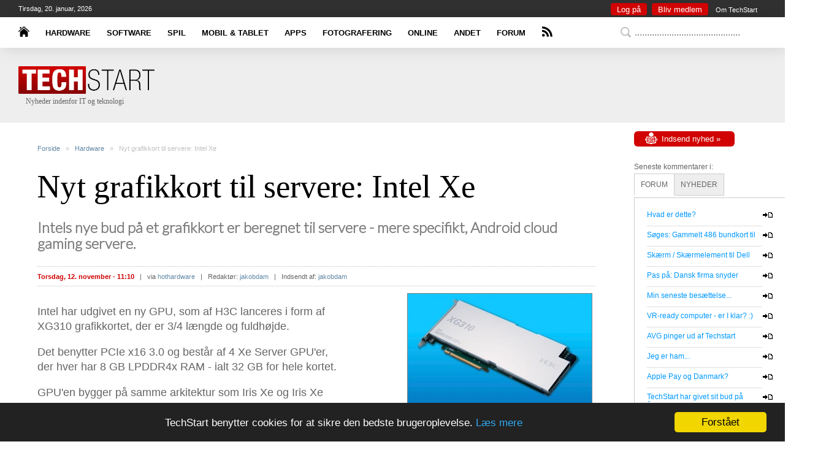

--- FILE ---
content_type: text/html; charset=UTF-8
request_url: https://www.techstart.dk/index.php?p=100&article=2785
body_size: 8585
content:
<!DOCTYPE HTML>
<html>
<head>
	<meta charset="UTF-8">
			<meta property="og:image" content="https://www.techstart.dk/gallery/images/2---2020-11-12-110924.jpg">
				<meta name="robots" content="all">
	<meta name="author" content="Deep Art Media">

	<meta name="Description" content="<p>Intels nye bud p&aring; et grafikkort er beregnet til servere - mere specifikt, Android cloud gaming servere.</p>">
	<meta name="Keywords" content="grafikkort,intel xe,gpu,android cloud gaming">

	<!-- <meta name="viewport" content="width=480, initial-scale=0.67, user-scalable=0"> -->

	<link rel="stylesheet" type="text/css" href="style.php">

	<link href="//fonts.googleapis.com/css?family=Lato:300" rel="stylesheet" type="text/css">
	<link href="//fonts.googleapis.com/css?family=News+Cycle" rel="stylesheet" type="text/css">
	<link href="//fonts.googleapis.com/css?family=Tinos" rel="stylesheet" type="text/css">

	<link rel="shortcut icon" href="https://www.techstart.dk/favicon.ico" type="image/x-icon">
	<title>Nyt grafikkort til servere: Intel Xe</title>
	<link rel="alternate" href="https://www.techstart.dk" hreflang="da-dk">
	<link rel="alternate" type="application/rss+xml" title="TechStart RSS Feed" href="rssfeed.php">

	<script type='text/javascript' src='//ajax.googleapis.com/ajax/libs/jquery/1.7.2/jquery.min.js'></script>
	<script type="text/javascript" src="//code.jquery.com/ui/1.8.18/jquery-ui.min.js"></script>

	<script>
	  (function(i,s,o,g,r,a,m){i['GoogleAnalyticsObject']=r;i[r]=i[r]||function(){
	  (i[r].q=i[r].q||[]).push(arguments)},i[r].l=1*new Date();a=s.createElement(o),
	  m=s.getElementsByTagName(o)[0];a.async=1;a.src=g;m.parentNode.insertBefore(a,m)
	  })(window,document,'script','//www.google-analytics.com/analytics.js','ga');

	  ga('create', 'UA-63884083-1', 'auto');
	  ga('send', 'pageview');
	</script>

	<script type="text/javascript" src="js/tinymce_4.2.3/tinymce.min.js"></script>
	<script>
		tinymce.init({
			oninit : "setPlainText",
			plugins: [
				"link emoticons textcolor autolink jbimages paste"
			],
			target_list: [
				{title: 'New page', value: '_blank'},
			],
			toolbar: "bold italic underline strikethrough superscript | bullist numlist | forecolor | blockquote emoticons | link jbimages",
			selector:'textarea',
			menubar : false, 
			statusbar : false,
			relative_urls: false
		});
	</script>

	<!-- Begin Cookie Consent plugin by Silktide - https://silktide.com/cookieconsent -->
	<script type="text/javascript">
		window.cookieconsent_options = {"message":"TechStart benytter cookies for at sikre den bedste brugeroplevelse. ","dismiss":"Forstået","learnMore":"Læs mere","link":"https://www.techstart.dk/index.php?p=900","theme":"dark-bottom"};
	</script>

	<script type="text/javascript" src="//cdnjs.cloudflare.com/ajax/libs/cookieconsent2/1.0.9/cookieconsent.min.js"></script>
	<!-- End Cookie Consent plugin -->

	<!-- Adblock detection -->
	<script type="text/javascript">
		var adblock = true;
	</script>
	<script type="text/javascript" src="adframe.js"></script>
	<!-- Adblock detection END -->

</head>

<body id="siteBody">

	<div id="fb-root"></div>
	<script>(function(d, s, id) {
	  var js, fjs = d.getElementsByTagName(s)[0];
	  if (d.getElementById(id)) return;
	  js = d.createElement(s); js.id = id;
	  js.src = "//connect.facebook.net/en_US/sdk.js#xfbml=1&version=v2.4";
	  fjs.parentNode.insertBefore(js, fjs);
	}(document, 'script', 'facebook-jssdk'));</script>

	<script type="text/javascript" src="js/wz_tooltip.js"></script>
<div id="content">

	<!-- Adblock msg BEGIN -->
	<div id="aSjrTYshQ" style="display: none; position: fixed; z-index: 1000; width: 98%; height: 500px; background-color: #000000; bottom: 0px; padding-top: 15px; color: #ffffff; box-shadow: 0px 0px 80px rgba(0, 0, 0, 0.5);">
		<h1 style="color: #ffffff;">Overvej at give din <label style="color: #ff0000;">adblocker</label> en pause... :)</h1><br><br>

		Vi bruger ikke pop-up reklamer, og de få reklamer der vises hjælper til at betale for sitets drift.<br>
		<b>Som medlem kan du desuden tjene points, og bruge dem på at fjerne reklamerne.</b>
	</div>
	<script type="text/javascript">
		if(adblock) { // adblock is installed and enabled on this site
			document.getElementById("aSjrTYshQ").style.display= "block";
		} else {
			document.getElementById("aSjrTYshQ").style.display= "none";
		}
	</script>
	<!-- Adblock msg END -->

	<div id="topItems">
		<div id="topItemBarBg"></div>
		<div id="topMenu">
			<div id="topMenuLeft">
				<!-- <hr id="blackLine"> -->
				<a href="index.php" class="homeButton" title="Forside"></a>
				<img src="spacer.gif" width="20" height="1" alt="">
				<a href="nyheder-hardware" class="topMenuItem">HARDWARE</a>
				<img src="spacer.gif" width="20" height="1" alt="">
				<a href="nyheder-software" class="topMenuItem">SOFTWARE</a>
				<img src="spacer.gif" width="20" height="1" alt="">
				<a href="nyheder-computerspil" class="topMenuItem">SPIL</a>
				<img src="spacer.gif" width="20" height="1" alt="">
				<a href="nyheder-mobil-tablet" class="topMenuItem">MOBIL & TABLET</a>
				<img src="spacer.gif" width="20" height="1" alt="">
				<a href="nyheder-mobil-apps" class="topMenuItem">APPS</a>
				<img src="spacer.gif" width="20" height="1" alt="">
				<a href="nyheder-fotografering" class="topMenuItem">FOTOGRAFERING</a>
				<img src="spacer.gif" width="20" height="1" alt="">
				<a href="nyheder-online" class="topMenuItem">ONLINE</a>
				<img src="spacer.gif" width="20" height="1" alt="">
				<a href="nyheder-andet" class="topMenuItem">ANDET</a>
				<img src="spacer.gif" width="20" height="1" alt="">
				<a href="forum" class="topMenuItem">FORUM</a>
				<img src="spacer.gif" width="20" height="1" alt="">
				<a href="rssfeed.php" class="rssButton" title="RSS-feed"></a>

				<form action="index.php?p=20" method="post" style="display: inline; padding-left: 100px;">
					<input type="text" name="search" placeholder="..........................................."  style="background: #ffffff url(graphics-v1.5/search.png) no-repeat scroll 7px 3px; padding-left: 30px;">
				</form>
			</div>
		</div> <!-- topMenu END -->
		<div id="topItemsContent">
			<div id="leftMenu">
				<a href="index.php"><img src="graphics-v1.5/logo.png" style="border: 0px; width: auto; height: 45px;" alt="TechStart forside"></a><br>
				<div style="position: relative; left: 12px; top: -2px; font-family: verdana; font-size: 12px;">Nyheder indenfor IT og teknologi</div>
			</div>
			<div id="rightMenu">
				<script type="text/javascript">
	function showOverlay() {
		var o = document.getElementById('overlay');
		o.style.visibility = 'visible';
		o.style.left = "";
		o.style.right = "150px";
	}
	function hideOverlay() {
		var o = document.getElementById('overlay');
		o.style.visibility = 'visible';
		o.style.left = "-5500px";
		o.style.right = "";
	}
</script>

<div id="overlay">
	<a href="javascript:hideOverlay();" class="toplinks" style="font-size: 12px;">Annullér [x]</a><br><br>

	<form action="index.php?p=1" method="post" name="userLogin" class="form-main" autocomplete="on">
		<input id="username" type="text" 		name="Username" placeholder="Brugernavn" 	style="width: 180px; -moz-border-radius: 7px; border-radius: 7px;" onclick="this.value='';"><br>
		<input id="password" type="password" 	name="Password" placeholder="******" 		style="width: 180px; -moz-border-radius: 7px; border-radius: 7px;" onclick="this.value='';"><br>
		<input type="hidden" name="site_uri_link" value="/index.php?p=100&article=2785">
		<div class="checkboxSquare">
			<input type="checkbox" name="AutoLogin" id="checkboxSquare" value="2592000"><label for="checkboxSquare"></label>
		</div>
		<label for="checkboxSquare" style="position: relative; top: -68px; color: #404040;">Husk mig</label><br>

		<input type="submit" name="submit" id="input-submit" class="styledBlackButton" value="Log på »" style="position: relative; top: -60px; height: 35px; padding-top: 0px;">
	</form>
</div> <!-- OVERLAY DIV END -->		<a href="javascript:showOverlay();" class="styledRedButtonSmall">Log på</a>&nbsp;
		<a href="index.php?p=2" class="styledRedButtonSmall">Bliv medlem</a> &nbsp;
		<a href="index.php?p=900" class="topMenuRight">Om TechStart</a>
					</div>
			<div id="topLeftDate" style="">
				Tirsdag, 20. januar, 2026			</div>
			<div id="topBanner">
				
		<script async src="//pagead2.googlesyndication.com/pagead/js/adsbygoogle.js"></script>
		<!-- 728x90 tekst -->
		<ins class="adsbygoogle"
			 style="display:inline-block;width:728px;height:90px"
			 data-ad-client="ca-pub-9747400771913787"
			 data-ad-slot="0977214407"></ins>
		<script>
		(adsbygoogle = window.adsbygoogle || []).push({});
		</script>
				</div>
		</div> <!-- topItems Content END -->
	</div> <!-- topItems END -->


	<div id="siteContent">
		<!-- CONTENT -->
		<div style="position: relative; float: left; top: 50px; min-height: 1100px; width: 965px; margin: 0 auto; background-color: #ffffff; padding-top: 30px; text-align: center; margin-bottom: 50px;">
			<script type="text/javascript">
	function submitNote(noteIndex) {
		document.getElementById("karma"+noteIndex).submit();
	}
</script>


<table style="width: 95%; text-align: left;">
	<tr>
		<td style="font-size: 11px; color: #c0c0c0;">
			<a href="index.php" class="newsLinks">Forside</a> &nbsp; » &nbsp; <a href="nyheder-hardware" class="newsLinks">Hardware</a> &nbsp;        » &nbsp; Nyt grafikkort til servere: Intel Xe		</td>
	</tr>
</table><br>

<table style="width: 95%; text-align: left;">
	<tr>
		<td colspan="2">
			<h1 style="font-size: 52px;">Nyt grafikkort til servere: Intel Xe</h1><br>
			<h5 style="color: #808080; font-size: 24px"><p>Intels nye bud p&aring; et grafikkort er beregnet til servere - mere specifikt, Android cloud gaming servere.</p></h5>
			<hr class="lineDotted">

			<div style="display: inline; font-size: 11px;">
				<p style="display: inline; color: #d10303; font-size: 11px;"><b><time datetime="2020-11-12 11:10">Torsdag, 12. november - 11:10</time></b></p> &nbsp;&nbsp;|&nbsp;&nbsp;
				via <a href="https://hothardware.com/news/intel-server-gpu-sg1-oneapi" target="_blank" class="newsLinks">hothardware</a> &nbsp;&nbsp;|&nbsp;&nbsp;
				Redaktør: <a href="index.php?p=10&amp;uid=2" class="newsLinks">jakobdam</a> &nbsp;&nbsp;|&nbsp;&nbsp;
				Indsendt af: <a href="index.php?p=10&amp;uid=2" class="newsLinks">jakobdam</a>
			</div>

			<hr class="lineDotted">
		</td>
	</tr>
	<tr>
		<td style="width: 500px; vertical-align: top; font-size: 18px; line-height: 24px;">
			<p>Intel har udgivet en ny GPU, som af H3C lanceres i form af XG310 grafikkortet, der er 3/4 l&aelig;ngde og fuldh&oslash;jde.</p>
<p>Det benytter PCIe x16 3.0 og best&aring;r af 4 Xe Server GPU'er, der hver har 8 GB LPDDR4x RAM - ialt 32 GB for hele kortet.</p>
<p>GPU'en bygger p&aring; samme arkitektur som Iris Xe og Iris Xe Max.</p>
<p>Med et 2-kort setup kan man if&oslash;lge Intel servicere op til 100 simultane Android cloud gaming brugere p&aring; &eacute;n gang (potentielt op til 160 brugere samtidigt alt efter de &oslash;vrige serverspecifikationer og den specifikke spiltitels ressourceforbrug) - og til en lavere pris end SG1 accelereringskortene.</p>
<p>Xe er det Intel kalder en XPU; dvs. en blanding af CPU, GPU og FPGA arkitekturer, der bindes sammen af Intels eget oneAPI toolkit.</p>		</td>
		<td style="text-align: left; padding-left: 100px; vertical-align: top;">
			<img src="gallery/thumbs/2---2020-11-12-110924.jpg" style="width: 300px; height: auto; border: #808080 1px solid;" alt="Nyt grafikkort til servere: Intel Xe" title="Nyt grafikkort til servere: Intel Xe"><br>
			<p style="display: inline; font-size: 10px; color: #a0a0a0;">
				Billede: intel<br>
			</p>
			<hr class="lineDotted" style="border: 1px dotted #c0c0c0;">
			<p style="display: inline; font-size: 10px; color: #000000;">
				Kategori:
				<a href="nyheder-hardware" class="newsLinks">Hardware</a> &nbsp;       			</p>
			<hr class="lineDotted" style="border: 1px dotted #c0c0c0;">
			<p style="display: inline; font-size: 10px; color: #000000;">
				Tags:
									<a href="index.php?p=20&amp;search=grafikkort" class="newsLinks">grafikkort</a> &nbsp;
										<a href="index.php?p=20&amp;search=intel xe" class="newsLinks">intel xe</a> &nbsp;
										<a href="index.php?p=20&amp;search=gpu" class="newsLinks">gpu</a> &nbsp;
										<a href="index.php?p=20&amp;search=android cloud gaming" class="newsLinks">android cloud gaming</a> &nbsp;
								</p><br><br>
			<div style="width: 290px; height: 22px; overflow: hidden;"><div class="fb-like" data-href="https://www.techstart.dk/index.php?p=100&amp;article=2785" data-layout="button_count" data-action="like" data-show-faces="false" data-share="true"></div></div>
		</td>
	</tr>
	<tr>
		<td colspan="2">
			<hr class="lineDotted">
			
			<hr class="lineRed" style="margin-bottom: 10px;">
			<div style="font-size: 12px;">
				<div class="arrow-right"></div> Kommentarer: 0				<div class="arrow-right" style="margin-left: 40px;"></div> Visninger: 2232				<div class="arrow-right" style="margin-left: 40px;"></div> <a href="https://hothardware.com/news/intel-server-gpu-sg1-oneapi" class="smallLinks" style="font-size: 12px;" target="_blank">Gå til kilde</a>
				<div class="arrow-right" style="margin-left: 40px;"></div> <a href="index.php?p=160&amp;enid=2785" class="smallLinks" style="font-size: 12px;">Foreslå rettelser</a>
							</div>
			<hr class="lineDotted" style="margin-top: 10px; margin-bottom: 50px; border: 1px dotted #d10303;">
						<iframe style="display: none; position: relative; top: 10px; width: 900px; height: 600px;" name="hiddenForm" id="hiddenForm"></iframe>
						<div style="text-align: center;">
				<h2>Du skal være logget på for at kommentere.</h2><br><br>

				Log på via "log på"-linket i toppen eller <a href="index.php?p=2">bliv medlem</a>.
			</div>
			
			
			<br>
			<div style="text-align: center;"><a href="#top" class="smallLinks">^ Gå til top</a></div><br>
			<hr class="lineRed">
			<table>
				<tr>
					<td colspan="2" style="text-align: left;">
						<h2>Relaterede nyheder:</h2> &nbsp; 
						<a href="index.php?p=50&amp;newsCategory=1" class="styledBlackButton">Alle nyheder i samme kategori</a>
						<a href="index.php" class="styledBlackButton">Alle nyheder på TechStart</a>
					</td>
				</tr>
				<tr>
					<td colspan="2">
						<hr class="lineDotted">
					</td>
				</tr>
							<tr>
					<td style="width: 300px; vertical-align: top; padding-top: 10px;">
						<a href="index.php?p=100&amp;article=3052"><img src="gallery/thumbs/2---2025-09-30-081228.jpg" style="width: 280px; height: auto;"></a>
					</td>
					<td style="width: 700px; vertical-align: top; padding-top: 50px;">
						Tirsdag, 30/09, kl. 08:13<br>
						<a href="index.php?p=100&amp;article=3052">Nye Samsung SSD’er med gigantisk kapacitet: 256 TB og 512 TB</a><br><br>

						<a href="index.php?p=100&amp;article=3052" class="styledRedButton">Læs mere...</a>
					</td>
				</tr>
				<tr>
					<td colspan="2">
						<hr class="lineDotted">
					</td>
				</tr>
								<tr>
					<td style="width: 300px; vertical-align: top; padding-top: 10px;">
						<a href="index.php?p=100&amp;article=3050"><img src="gallery/thumbs/2---2025-08-13-133251.jpg" style="width: 280px; height: auto;"></a>
					</td>
					<td style="width: 700px; vertical-align: top; padding-top: 50px;">
						Onsdag, 13/08, kl. 13:33<br>
						<a href="index.php?p=100&amp;article=3050">Sponsoreret: Computer hjælp: En uundværlig ressource i den digitale tidsalder</a><br><br>

						<a href="index.php?p=100&amp;article=3050" class="styledRedButton">Læs mere...</a>
					</td>
				</tr>
				<tr>
					<td colspan="2">
						<hr class="lineDotted">
					</td>
				</tr>
								<tr>
					<td style="width: 300px; vertical-align: top; padding-top: 10px;">
						<a href="index.php?p=100&amp;article=3049"><img src="gallery/thumbs/2---2025-05-01-073215.jpg" style="width: 280px; height: auto;"></a>
					</td>
					<td style="width: 700px; vertical-align: top; padding-top: 50px;">
						Torsdag, 01/05, kl. 07:32<br>
						<a href="index.php?p=100&amp;article=3049">Sponsoreret: Konferencer kræver det rette it-udstyr</a><br><br>

						<a href="index.php?p=100&amp;article=3049" class="styledRedButton">Læs mere...</a>
					</td>
				</tr>
				<tr>
					<td colspan="2">
						<hr class="lineDotted">
					</td>
				</tr>
								<tr>
					<td style="width: 300px; vertical-align: top; padding-top: 10px;">
						<a href="index.php?p=100&amp;article=3048"><img src="gallery/thumbs/2---2022-10-11-105706.jpg" style="width: 280px; height: auto;"></a>
					</td>
					<td style="width: 700px; vertical-align: top; padding-top: 50px;">
						Mandag, 24/02, kl. 10:16<br>
						<a href="index.php?p=100&amp;article=3048">Forskere genopliver brugte batterier med indsprøjtning af ny lithium</a><br><br>

						<a href="index.php?p=100&amp;article=3048" class="styledRedButton">Læs mere...</a>
					</td>
				</tr>
				<tr>
					<td colspan="2">
						<hr class="lineDotted">
					</td>
				</tr>
								<tr>
					<td style="width: 300px; vertical-align: top; padding-top: 10px;">
						<a href="index.php?p=100&amp;article=3047"><img src="gallery/thumbs/2---2025-02-24-100255.jpg" style="width: 280px; height: auto;"></a>
					</td>
					<td style="width: 700px; vertical-align: top; padding-top: 50px;">
						Mandag, 24/02, kl. 10:03<br>
						<a href="index.php?p=100&amp;article=3047">Kioxia og Sandisk præsenterer 10. generations flash hukommelse</a><br><br>

						<a href="index.php?p=100&amp;article=3047" class="styledRedButton">Læs mere...</a>
					</td>
				</tr>
				<tr>
					<td colspan="2">
						<hr class="lineDotted">
					</td>
				</tr>
								</tr>
			</table>
		</td>
	</tr>
</table>
<a href="#top" class="smallLinks">^ Gå til top</a><br><br>&nbsp;
		</div>

		<!-- Contribute news -->
		<div style="position: absolute; top: 50px; width: 300px; text-align: left; left: 1000px;">
			<a href="index.php?p=2&amp;m=u" class="styledRedButton" style="margin-top: 14px;"><div style="position: relative; top: -13px;"><img src="graphics-v1.5/news.png" style="position: relative; top: 7px;" alt=""> Indsend nyhed » &nbsp;</div></a>
		</div>

		<!-- LEFT BAR -->
		<div style="position: absolute; top: 85px; left: 1000px;">
			<div style="position: absolute; top: 0px; left: 0px; width: 250px; height: 545px; border-radius: 6px; text-align: left; padding-left: 0px; padding-top: 30px; font-size: 12px; line-height: 14px;">
						Seneste kommentarer i:<br>
		<div class="leftTabs">
		   <div class="tab">
			   <input type="radio" id="tab-1" name="tab-group-1" checked>
			   <label for="tab-1">FORUM</label>

			   <div class="leftTabContent">
											<a href="index.php?p=200&amp;f=2&amp;st=227&amp;visfra=0#2" onmouseover="TagToTip('fp-cbl227')" onmouseout="UnTip()" style="text-decoration: none;">
						<span style="display: inline-block; width: 185px; height: 16px; overflow: hidden;">
							Hvad er dette?						</span>
						</a>

						<a href="index.php?p=200&amp;f=2&amp;st=227&amp;visfra=0#2" style="text-decoration: none;">
							<img src="graphics-v1.5/icons/icon_topic_latest.gif" width="18" height="9" alt="" style="position: relative; top: -4px;">
						</a><br>
						<hr class="lineDotted" style="float: left; width: 90%;"><br>

						<span id="fp-cbl227" style="display: none;">
							<div class="fpBoxHoverHeader">Hvad er dette?</div>
							<div class="fpBoxHover">
								Seneste svar: 2019-01-21 - 08:03<br>
																	- af Dornkorn<br>
																(ialt 2 svar)<br><br>

								Gå til første nye indlæg siden dit sidste besøg.
							</div>
						</span>
											<a href="index.php?p=200&amp;f=2&amp;st=159&amp;visfra=20#20" onmouseover="TagToTip('fp-cbl159')" onmouseout="UnTip()" style="text-decoration: none;">
						<span style="display: inline-block; width: 185px; height: 16px; overflow: hidden;">
							Søges: Gammelt 486 bundkort til projekt.						</span>
						</a>

						<a href="index.php?p=200&amp;f=2&amp;st=159&amp;visfra=20#20" style="text-decoration: none;">
							<img src="graphics-v1.5/icons/icon_topic_latest.gif" width="18" height="9" alt="" style="position: relative; top: -4px;">
						</a><br>
						<hr class="lineDotted" style="float: left; width: 90%;"><br>

						<span id="fp-cbl159" style="display: none;">
							<div class="fpBoxHoverHeader">Søges: Gammelt 486 bundkort til projekt.</div>
							<div class="fpBoxHover">
								Seneste svar: 2019-01-21 - 08:01<br>
																	- af Dornkorn<br>
																(ialt 20 svar)<br><br>

								Gå til første nye indlæg siden dit sidste besøg.
							</div>
						</span>
											<a href="index.php?p=200&amp;f=2&amp;st=182&amp;visfra=0#1" onmouseover="TagToTip('fp-cbl182')" onmouseout="UnTip()" style="text-decoration: none;">
						<span style="display: inline-block; width: 185px; height: 16px; overflow: hidden;">
							Skærm / Skærmelement til Dell Vostro 3550 15.6&quot;						</span>
						</a>

						<a href="index.php?p=200&amp;f=2&amp;st=182&amp;visfra=0#1" style="text-decoration: none;">
							<img src="graphics-v1.5/icons/icon_topic_latest.gif" width="18" height="9" alt="" style="position: relative; top: -4px;">
						</a><br>
						<hr class="lineDotted" style="float: left; width: 90%;"><br>

						<span id="fp-cbl182" style="display: none;">
							<div class="fpBoxHoverHeader">Skærm / Skærmelement til Dell Vostro 3550 15.6&quot;</div>
							<div class="fpBoxHover">
								Seneste svar: 2019-01-21 - 07:43<br>
																	- af Dornkorn<br>
																(ialt 1 svar)<br><br>

								Gå til første nye indlæg siden dit sidste besøg.
							</div>
						</span>
											<a href="index.php?p=200&amp;f=2&amp;st=209&amp;visfra=0#1" onmouseover="TagToTip('fp-cbl209')" onmouseout="UnTip()" style="text-decoration: none;">
						<span style="display: inline-block; width: 185px; height: 16px; overflow: hidden;">
							Pas på: Dansk firma snyder Netflix-kunder						</span>
						</a>

						<a href="index.php?p=200&amp;f=2&amp;st=209&amp;visfra=0#1" style="text-decoration: none;">
							<img src="graphics-v1.5/icons/icon_topic_latest.gif" width="18" height="9" alt="" style="position: relative; top: -4px;">
						</a><br>
						<hr class="lineDotted" style="float: left; width: 90%;"><br>

						<span id="fp-cbl209" style="display: none;">
							<div class="fpBoxHoverHeader">Pas på: Dansk firma snyder Netflix-kunder</div>
							<div class="fpBoxHover">
								Seneste svar: 2018-12-20 - 09:37<br>
																	- af Dornkorn<br>
																(ialt 1 svar)<br><br>

								Gå til første nye indlæg siden dit sidste besøg.
							</div>
						</span>
											<a href="index.php?p=200&amp;f=2&amp;st=77&amp;visfra=80#88" onmouseover="TagToTip('fp-cbl77')" onmouseout="UnTip()" style="text-decoration: none;">
						<span style="display: inline-block; width: 185px; height: 16px; overflow: hidden;">
							Min seneste besættelse...						</span>
						</a>

						<a href="index.php?p=200&amp;f=2&amp;st=77&amp;visfra=80#88" style="text-decoration: none;">
							<img src="graphics-v1.5/icons/icon_topic_latest.gif" width="18" height="9" alt="" style="position: relative; top: -4px;">
						</a><br>
						<hr class="lineDotted" style="float: left; width: 90%;"><br>

						<span id="fp-cbl77" style="display: none;">
							<div class="fpBoxHoverHeader">Min seneste besættelse...</div>
							<div class="fpBoxHover">
								Seneste svar: 2018-09-28 - 08:12<br>
																	- af jakobdam<br>
																(ialt 88 svar)<br><br>

								Gå til første nye indlæg siden dit sidste besøg.
							</div>
						</span>
											<a href="index.php?p=200&amp;f=2&amp;st=204&amp;visfra=100#102" onmouseover="TagToTip('fp-cbl204')" onmouseout="UnTip()" style="text-decoration: none;">
						<span style="display: inline-block; width: 185px; height: 16px; overflow: hidden;">
							VR-ready computer - er I klar? :)						</span>
						</a>

						<a href="index.php?p=200&amp;f=2&amp;st=204&amp;visfra=100#102" style="text-decoration: none;">
							<img src="graphics-v1.5/icons/icon_topic_latest.gif" width="18" height="9" alt="" style="position: relative; top: -4px;">
						</a><br>
						<hr class="lineDotted" style="float: left; width: 90%;"><br>

						<span id="fp-cbl204" style="display: none;">
							<div class="fpBoxHoverHeader">VR-ready computer - er I klar? :)</div>
							<div class="fpBoxHover">
								Seneste svar: 2018-09-26 - 16:41<br>
																	- af CBM<br>
																(ialt 102 svar)<br><br>

								Gå til første nye indlæg siden dit sidste besøg.
							</div>
						</span>
											<a href="index.php?p=200&amp;f=2&amp;st=226&amp;visfra=0#4" onmouseover="TagToTip('fp-cbl226')" onmouseout="UnTip()" style="text-decoration: none;">
						<span style="display: inline-block; width: 185px; height: 16px; overflow: hidden;">
							AVG pinger ud af Techstart (hacked?)						</span>
						</a>

						<a href="index.php?p=200&amp;f=2&amp;st=226&amp;visfra=0#4" style="text-decoration: none;">
							<img src="graphics-v1.5/icons/icon_topic_latest.gif" width="18" height="9" alt="" style="position: relative; top: -4px;">
						</a><br>
						<hr class="lineDotted" style="float: left; width: 90%;"><br>

						<span id="fp-cbl226" style="display: none;">
							<div class="fpBoxHoverHeader">AVG pinger ud af Techstart (hacked?)</div>
							<div class="fpBoxHover">
								Seneste svar: 2018-07-13 - 13:32<br>
																	- af JoeCool<br>
																(ialt 4 svar)<br><br>

								Gå til første nye indlæg siden dit sidste besøg.
							</div>
						</span>
											<a href="index.php?p=200&amp;f=2&amp;st=35&amp;visfra=820#838" onmouseover="TagToTip('fp-cbl35')" onmouseout="UnTip()" style="text-decoration: none;">
						<span style="display: inline-block; width: 185px; height: 16px; overflow: hidden;">
							Jeg er ham...						</span>
						</a>

						<a href="index.php?p=200&amp;f=2&amp;st=35&amp;visfra=820#838" style="text-decoration: none;">
							<img src="graphics-v1.5/icons/icon_topic_latest.gif" width="18" height="9" alt="" style="position: relative; top: -4px;">
						</a><br>
						<hr class="lineDotted" style="float: left; width: 90%;"><br>

						<span id="fp-cbl35" style="display: none;">
							<div class="fpBoxHoverHeader">Jeg er ham...</div>
							<div class="fpBoxHover">
								Seneste svar: 2018-07-07 - 17:58<br>
																	- af CBM<br>
																(ialt 838 svar)<br><br>

								Gå til første nye indlæg siden dit sidste besøg.
							</div>
						</span>
											<a href="index.php?p=200&amp;f=2&amp;st=220&amp;visfra=0#7" onmouseover="TagToTip('fp-cbl220')" onmouseout="UnTip()" style="text-decoration: none;">
						<span style="display: inline-block; width: 185px; height: 16px; overflow: hidden;">
							Apple Pay og Danmark?						</span>
						</a>

						<a href="index.php?p=200&amp;f=2&amp;st=220&amp;visfra=0#7" style="text-decoration: none;">
							<img src="graphics-v1.5/icons/icon_topic_latest.gif" width="18" height="9" alt="" style="position: relative; top: -4px;">
						</a><br>
						<hr class="lineDotted" style="float: left; width: 90%;"><br>

						<span id="fp-cbl220" style="display: none;">
							<div class="fpBoxHoverHeader">Apple Pay og Danmark?</div>
							<div class="fpBoxHover">
								Seneste svar: 2018-07-07 - 17:56<br>
																	- af CBM<br>
																(ialt 7 svar)<br><br>

								Gå til første nye indlæg siden dit sidste besøg.
							</div>
						</span>
											<a href="index.php?p=200&amp;f=2&amp;st=223&amp;visfra=0#6" onmouseover="TagToTip('fp-cbl223')" onmouseout="UnTip()" style="text-decoration: none;">
						<span style="display: inline-block; width: 185px; height: 16px; overflow: hidden;">
							TechStart har givet sit bud på årets bedste smartphone						</span>
						</a>

						<a href="index.php?p=200&amp;f=2&amp;st=223&amp;visfra=0#6" style="text-decoration: none;">
							<img src="graphics-v1.5/icons/icon_topic_latest.gif" width="18" height="9" alt="" style="position: relative; top: -4px;">
						</a><br>
						<hr class="lineDotted" style="float: left; width: 90%;"><br>

						<span id="fp-cbl223" style="display: none;">
							<div class="fpBoxHoverHeader">TechStart har givet sit bud på årets bedste smartphone</div>
							<div class="fpBoxHover">
								Seneste svar: 2018-07-07 - 17:55<br>
																	- af CBM<br>
																(ialt 6 svar)<br><br>

								Gå til første nye indlæg siden dit sidste besøg.
							</div>
						</span>
											<a href="index.php?p=200&amp;f=2&amp;st=222&amp;visfra=0#7" onmouseover="TagToTip('fp-cbl222')" onmouseout="UnTip()" style="text-decoration: none;">
						<span style="display: inline-block; width: 185px; height: 16px; overflow: hidden;">
							10 dage siden sidste nyhed						</span>
						</a>

						<a href="index.php?p=200&amp;f=2&amp;st=222&amp;visfra=0#7" style="text-decoration: none;">
							<img src="graphics-v1.5/icons/icon_topic_latest.gif" width="18" height="9" alt="" style="position: relative; top: -4px;">
						</a><br>
						<hr class="lineDotted" style="float: left; width: 90%;"><br>

						<span id="fp-cbl222" style="display: none;">
							<div class="fpBoxHoverHeader">10 dage siden sidste nyhed</div>
							<div class="fpBoxHover">
								Seneste svar: 2017-03-06 - 13:41<br>
																	- af JoeCool<br>
																(ialt 7 svar)<br><br>

								Gå til første nye indlæg siden dit sidste besøg.
							</div>
						</span>
											<a href="index.php?p=200&amp;f=2&amp;st=224&amp;visfra=0#1" onmouseover="TagToTip('fp-cbl224')" onmouseout="UnTip()" style="text-decoration: none;">
						<span style="display: inline-block; width: 185px; height: 16px; overflow: hidden;">
							Skype sound recorder						</span>
						</a>

						<a href="index.php?p=200&amp;f=2&amp;st=224&amp;visfra=0#1" style="text-decoration: none;">
							<img src="graphics-v1.5/icons/icon_topic_latest.gif" width="18" height="9" alt="" style="position: relative; top: -4px;">
						</a><br>
						<hr class="lineDotted" style="float: left; width: 90%;"><br>

						<span id="fp-cbl224" style="display: none;">
							<div class="fpBoxHoverHeader">Skype sound recorder</div>
							<div class="fpBoxHover">
								Seneste svar: 2017-03-03 - 10:12<br>
																	- af thimon<br>
																(ialt 1 svar)<br><br>

								Gå til første nye indlæg siden dit sidste besøg.
							</div>
						</span>
											<a href="index.php?p=200&amp;f=2&amp;st=100&amp;visfra=140#143" onmouseover="TagToTip('fp-cbl100')" onmouseout="UnTip()" style="text-decoration: none;">
						<span style="display: inline-block; width: 185px; height: 16px; overflow: hidden;">
							Gamle computere.						</span>
						</a>

						<a href="index.php?p=200&amp;f=2&amp;st=100&amp;visfra=140#143" style="text-decoration: none;">
							<img src="graphics-v1.5/icons/icon_topic_latest.gif" width="18" height="9" alt="" style="position: relative; top: -4px;">
						</a><br>
						<hr class="lineDotted" style="float: left; width: 90%;"><br>

						<span id="fp-cbl100" style="display: none;">
							<div class="fpBoxHoverHeader">Gamle computere.</div>
							<div class="fpBoxHover">
								Seneste svar: 2016-12-05 - 15:55<br>
																	- af brostenen<br>
																(ialt 143 svar)<br><br>

								Gå til første nye indlæg siden dit sidste besøg.
							</div>
						</span>
											<a href="index.php?p=200&amp;f=2&amp;st=221&amp;visfra=0#5" onmouseover="TagToTip('fp-cbl221')" onmouseout="UnTip()" style="text-decoration: none;">
						<span style="display: inline-block; width: 185px; height: 16px; overflow: hidden;">
							Engelsk pund nede med 10% - billigt elektronik :)						</span>
						</a>

						<a href="index.php?p=200&amp;f=2&amp;st=221&amp;visfra=0#5" style="text-decoration: none;">
							<img src="graphics-v1.5/icons/icon_topic_latest.gif" width="18" height="9" alt="" style="position: relative; top: -4px;">
						</a><br>
						<hr class="lineDotted" style="float: left; width: 90%;"><br>

						<span id="fp-cbl221" style="display: none;">
							<div class="fpBoxHoverHeader">Engelsk pund nede med 10% - billigt elektronik :)</div>
							<div class="fpBoxHover">
								Seneste svar: 2016-07-01 - 11:16<br>
																	- af moulder666<br>
																(ialt 5 svar)<br><br>

								Gå til første nye indlæg siden dit sidste besøg.
							</div>
						</span>
											<a href="index.php?p=200&amp;f=2&amp;st=218&amp;visfra=0#4" onmouseover="TagToTip('fp-cbl218')" onmouseout="UnTip()" style="text-decoration: none;">
						<span style="display: inline-block; width: 185px; height: 16px; overflow: hidden;">
							Standalone mikrofon.						</span>
						</a>

						<a href="index.php?p=200&amp;f=2&amp;st=218&amp;visfra=0#4" style="text-decoration: none;">
							<img src="graphics-v1.5/icons/icon_topic_latest.gif" width="18" height="9" alt="" style="position: relative; top: -4px;">
						</a><br>
						<hr class="lineDotted" style="float: left; width: 90%;"><br>

						<span id="fp-cbl218" style="display: none;">
							<div class="fpBoxHoverHeader">Standalone mikrofon.</div>
							<div class="fpBoxHover">
								Seneste svar: 2016-06-27 - 08:15<br>
																	- af jakobdam<br>
																(ialt 4 svar)<br><br>

								Gå til første nye indlæg siden dit sidste besøg.
							</div>
						</span>
								   </div>
		   </div>
		   <div class="tab">
			   <input type="radio" id="tab-2" name="tab-group-1">
			   <label for="tab-2">NYHEDER</label>

			   <div class="leftTabContent">
									<a href="index.php?p=100&amp;article=2676" onmouseover="TagToTip('fp-cbl2676')" onmouseout="UnTip()" style="text-decoration: none;">
					<span style="display: inline-block; width: 185px; height: 16px; overflow: hidden;">
						Lexar introducerer 3 nye ultrakompa					</span>
					</a>

					<a href="index.php?p=100&amp;article=2676" style="text-decoration: none;">
						<img src="graphics-v1.5/icons/icon_topic_latest.gif" width="18" height="9" alt="" style="position: relative; top: -4px;">
					</a><br>
					<hr class="lineDotted" style="float: left; width: 90%;"><br>

					<span id="fp-cbl2676" style="display: none;">
						<div class="fpBoxHoverHeader">Lexar introducerer 3 nye ultrakompakte SSD-drev til USB 3.1</div>
						<div class="fpBoxHover">
							Seneste svar: 20/05 - 2019, 08:36<br>
															- af CBM<br>
														(ialt 1 svar)
						</div>
					</span>
										<a href="index.php?p=100&amp;article=2693" onmouseover="TagToTip('fp-cbl2693')" onmouseout="UnTip()" style="text-decoration: none;">
					<span style="display: inline-block; width: 185px; height: 16px; overflow: hidden;">
						SanDisk lancerer microSD-kort med 1					</span>
					</a>

					<a href="index.php?p=100&amp;article=2693" style="text-decoration: none;">
						<img src="graphics-v1.5/icons/icon_topic_latest.gif" width="18" height="9" alt="" style="position: relative; top: -4px;">
					</a><br>
					<hr class="lineDotted" style="float: left; width: 90%;"><br>

					<span id="fp-cbl2693" style="display: none;">
						<div class="fpBoxHoverHeader">SanDisk lancerer microSD-kort med 1 TB kapacitet</div>
						<div class="fpBoxHover">
							Seneste svar: 20/05 - 2019, 08:29<br>
															- af CBM<br>
														(ialt 1 svar)
						</div>
					</span>
										<a href="index.php?p=100&amp;article=2648" onmouseover="TagToTip('fp-cbl2648')" onmouseout="UnTip()" style="text-decoration: none;">
					<span style="display: inline-block; width: 185px; height: 16px; overflow: hidden;">
						Pokémon Go spillere kan langt om læ					</span>
					</a>

					<a href="index.php?p=100&amp;article=2648" style="text-decoration: none;">
						<img src="graphics-v1.5/icons/icon_topic_latest.gif" width="18" height="9" alt="" style="position: relative; top: -4px;">
					</a><br>
					<hr class="lineDotted" style="float: left; width: 90%;"><br>

					<span id="fp-cbl2648" style="display: none;">
						<div class="fpBoxHoverHeader">Pokémon Go spillere kan langt om længe kæmpe direkte mod hinanden</div>
						<div class="fpBoxHover">
							Seneste svar: 18/12 - 2018, 15:24<br>
															- af jakobdam<br>
														(ialt 2 svar)
						</div>
					</span>
										<a href="index.php?p=100&amp;article=2591" onmouseover="TagToTip('fp-cbl2591')" onmouseout="UnTip()" style="text-decoration: none;">
					<span style="display: inline-block; width: 185px; height: 16px; overflow: hidden;">
						Alternativet, S og SF ønsker pant p					</span>
					</a>

					<a href="index.php?p=100&amp;article=2591" style="text-decoration: none;">
						<img src="graphics-v1.5/icons/icon_topic_latest.gif" width="18" height="9" alt="" style="position: relative; top: -4px;">
					</a><br>
					<hr class="lineDotted" style="float: left; width: 90%;"><br>

					<span id="fp-cbl2591" style="display: none;">
						<div class="fpBoxHoverHeader">Alternativet, S og SF ønsker pant på mobiltelefoner</div>
						<div class="fpBoxHover">
							Seneste svar: 30/10 - 2018, 16:17<br>
															- af MetteS<br>
														(ialt 1 svar)
						</div>
					</span>
										<a href="index.php?p=100&amp;article=2620" onmouseover="TagToTip('fp-cbl2620')" onmouseout="UnTip()" style="text-decoration: none;">
					<span style="display: inline-block; width: 185px; height: 16px; overflow: hidden;">
						LG lancerer ny 31,5 tommer skærm me					</span>
					</a>

					<a href="index.php?p=100&amp;article=2620" style="text-decoration: none;">
						<img src="graphics-v1.5/icons/icon_topic_latest.gif" width="18" height="9" alt="" style="position: relative; top: -4px;">
					</a><br>
					<hr class="lineDotted" style="float: left; width: 90%;"><br>

					<span id="fp-cbl2620" style="display: none;">
						<div class="fpBoxHoverHeader">LG lancerer ny 31,5 tommer skærm med 4K HDR til 3.100 kroner i Japan</div>
						<div class="fpBoxHover">
							Seneste svar: 15/10 - 2018, 19:58<br>
															- af tentakkelmonster<br>
														(ialt 1 svar)
						</div>
					</span>
										<a href="index.php?p=100&amp;article=2623" onmouseover="TagToTip('fp-cbl2623')" onmouseout="UnTip()" style="text-decoration: none;">
					<span style="display: inline-block; width: 185px; height: 16px; overflow: hidden;">
						Alienware udgiver tynd og letvægts 					</span>
					</a>

					<a href="index.php?p=100&amp;article=2623" style="text-decoration: none;">
						<img src="graphics-v1.5/icons/icon_topic_latest.gif" width="18" height="9" alt="" style="position: relative; top: -4px;">
					</a><br>
					<hr class="lineDotted" style="float: left; width: 90%;"><br>

					<span id="fp-cbl2623" style="display: none;">
						<div class="fpBoxHoverHeader">Alienware udgiver tynd og letvægts laptop til spil</div>
						<div class="fpBoxHover">
							Seneste svar: 05/10 - 2018, 11:37<br>
															- af jakobdam<br>
														(ialt 2 svar)
						</div>
					</span>
										<a href="index.php?p=100&amp;article=2610" onmouseover="TagToTip('fp-cbl2610')" onmouseout="UnTip()" style="text-decoration: none;">
					<span style="display: inline-block; width: 185px; height: 16px; overflow: hidden;">
						Nintendo udgiver nye trådløse retro					</span>
					</a>

					<a href="index.php?p=100&amp;article=2610" style="text-decoration: none;">
						<img src="graphics-v1.5/icons/icon_topic_latest.gif" width="18" height="9" alt="" style="position: relative; top: -4px;">
					</a><br>
					<hr class="lineDotted" style="float: left; width: 90%;"><br>

					<span id="fp-cbl2610" style="display: none;">
						<div class="fpBoxHoverHeader">Nintendo udgiver nye trådløse retro controllere til Switch</div>
						<div class="fpBoxHover">
							Seneste svar: 28/09 - 2018, 09:02<br>
															- af jakobdam<br>
														(ialt 2 svar)
						</div>
					</span>
										<a href="index.php?p=100&amp;article=2612" onmouseover="TagToTip('fp-cbl2612')" onmouseout="UnTip()" style="text-decoration: none;">
					<span style="display: inline-block; width: 185px; height: 16px; overflow: hidden;">
						Sony lancerer PlayStation Classic					</span>
					</a>

					<a href="index.php?p=100&amp;article=2612" style="text-decoration: none;">
						<img src="graphics-v1.5/icons/icon_topic_latest.gif" width="18" height="9" alt="" style="position: relative; top: -4px;">
					</a><br>
					<hr class="lineDotted" style="float: left; width: 90%;"><br>

					<span id="fp-cbl2612" style="display: none;">
						<div class="fpBoxHoverHeader">Sony lancerer PlayStation Classic</div>
						<div class="fpBoxHover">
							Seneste svar: 28/09 - 2018, 09:00<br>
															- af jakobdam<br>
														(ialt 2 svar)
						</div>
					</span>
										<a href="index.php?p=100&amp;article=2595" onmouseover="TagToTip('fp-cbl2595')" onmouseout="UnTip()" style="text-decoration: none;">
					<span style="display: inline-block; width: 185px; height: 16px; overflow: hidden;">
						8K er på vej: 33 MPixels fjernsyn					</span>
					</a>

					<a href="index.php?p=100&amp;article=2595" style="text-decoration: none;">
						<img src="graphics-v1.5/icons/icon_topic_latest.gif" width="18" height="9" alt="" style="position: relative; top: -4px;">
					</a><br>
					<hr class="lineDotted" style="float: left; width: 90%;"><br>

					<span id="fp-cbl2595" style="display: none;">
						<div class="fpBoxHoverHeader">8K er på vej: 33 MPixels fjernsyn</div>
						<div class="fpBoxHover">
							Seneste svar: 26/09 - 2018, 16:43<br>
															- af CBM<br>
														(ialt 5 svar)
						</div>
					</span>
										<a href="index.php?p=100&amp;article=2566" onmouseover="TagToTip('fp-cbl2566')" onmouseout="UnTip()" style="text-decoration: none;">
					<span style="display: inline-block; width: 185px; height: 16px; overflow: hidden;">
						JVC udgiver mere prisvenlig 4K DLP-					</span>
					</a>

					<a href="index.php?p=100&amp;article=2566" style="text-decoration: none;">
						<img src="graphics-v1.5/icons/icon_topic_latest.gif" width="18" height="9" alt="" style="position: relative; top: -4px;">
					</a><br>
					<hr class="lineDotted" style="float: left; width: 90%;"><br>

					<span id="fp-cbl2566" style="display: none;">
						<div class="fpBoxHoverHeader">JVC udgiver mere prisvenlig 4K DLP-projektor</div>
						<div class="fpBoxHover">
							Seneste svar: 26/09 - 2018, 09:52<br>
															- af CBM<br>
														(ialt 1 svar)
						</div>
					</span>
										<a href="index.php?p=100&amp;article=2594" onmouseover="TagToTip('fp-cbl2594')" onmouseout="UnTip()" style="text-decoration: none;">
					<span style="display: inline-block; width: 185px; height: 16px; overflow: hidden;">
						Sponsoreret artikel: Snabel a					</span>
					</a>

					<a href="index.php?p=100&amp;article=2594" style="text-decoration: none;">
						<img src="graphics-v1.5/icons/icon_topic_latest.gif" width="18" height="9" alt="" style="position: relative; top: -4px;">
					</a><br>
					<hr class="lineDotted" style="float: left; width: 90%;"><br>

					<span id="fp-cbl2594" style="display: none;">
						<div class="fpBoxHoverHeader">Sponsoreret artikel: Snabel a</div>
						<div class="fpBoxHover">
							Seneste svar: 26/09 - 2018, 09:50<br>
															- af CBM<br>
														(ialt 1 svar)
						</div>
					</span>
										<a href="index.php?p=100&amp;article=2604" onmouseover="TagToTip('fp-cbl2604')" onmouseout="UnTip()" style="text-decoration: none;">
					<span style="display: inline-block; width: 185px; height: 16px; overflow: hidden;">
						Officiel Tor browser udkommer til A					</span>
					</a>

					<a href="index.php?p=100&amp;article=2604" style="text-decoration: none;">
						<img src="graphics-v1.5/icons/icon_topic_latest.gif" width="18" height="9" alt="" style="position: relative; top: -4px;">
					</a><br>
					<hr class="lineDotted" style="float: left; width: 90%;"><br>

					<span id="fp-cbl2604" style="display: none;">
						<div class="fpBoxHoverHeader">Officiel Tor browser udkommer til Android</div>
						<div class="fpBoxHover">
							Seneste svar: 26/09 - 2018, 09:49<br>
															- af CBM<br>
														(ialt 1 svar)
						</div>
					</span>
										<a href="index.php?p=100&amp;article=2602" onmouseover="TagToTip('fp-cbl2602')" onmouseout="UnTip()" style="text-decoration: none;">
					<span style="display: inline-block; width: 185px; height: 16px; overflow: hidden;">
						Nintendo lancerer online service fo					</span>
					</a>

					<a href="index.php?p=100&amp;article=2602" style="text-decoration: none;">
						<img src="graphics-v1.5/icons/icon_topic_latest.gif" width="18" height="9" alt="" style="position: relative; top: -4px;">
					</a><br>
					<hr class="lineDotted" style="float: left; width: 90%;"><br>

					<span id="fp-cbl2602" style="display: none;">
						<div class="fpBoxHoverHeader">Nintendo lancerer online service for Switch i denne måned</div>
						<div class="fpBoxHover">
							Seneste svar: 26/09 - 2018, 09:49<br>
															- af CBM<br>
														(ialt 1 svar)
						</div>
					</span>
										<a href="index.php?p=100&amp;article=2537" onmouseover="TagToTip('fp-cbl2537')" onmouseout="UnTip()" style="text-decoration: none;">
					<span style="display: inline-block; width: 185px; height: 16px; overflow: hidden;">
						Western Digital lancerer nye SSDer 					</span>
					</a>

					<a href="index.php?p=100&amp;article=2537" style="text-decoration: none;">
						<img src="graphics-v1.5/icons/icon_topic_latest.gif" width="18" height="9" alt="" style="position: relative; top: -4px;">
					</a><br>
					<hr class="lineDotted" style="float: left; width: 90%;"><br>

					<span id="fp-cbl2537" style="display: none;">
						<div class="fpBoxHoverHeader">Western Digital lancerer nye SSDer med op til 3400 MB/s læsehastigheder</div>
						<div class="fpBoxHover">
							Seneste svar: 26/09 - 2018, 09:47<br>
															- af CBM<br>
														(ialt 1 svar)
						</div>
					</span>
										<a href="index.php?p=100&amp;article=2529" onmouseover="TagToTip('fp-cbl2529')" onmouseout="UnTip()" style="text-decoration: none;">
					<span style="display: inline-block; width: 185px; height: 16px; overflow: hidden;">
						ASUS Mixed Reality Headset kommer s					</span>
					</a>

					<a href="index.php?p=100&amp;article=2529" style="text-decoration: none;">
						<img src="graphics-v1.5/icons/icon_topic_latest.gif" width="18" height="9" alt="" style="position: relative; top: -4px;">
					</a><br>
					<hr class="lineDotted" style="float: left; width: 90%;"><br>

					<span id="fp-cbl2529" style="display: none;">
						<div class="fpBoxHoverHeader">ASUS Mixed Reality Headset kommer snart i handlen</div>
						<div class="fpBoxHover">
							Seneste svar: 26/09 - 2018, 09:44<br>
															- af CBM<br>
														(ialt 1 svar)
						</div>
					</span>
								   </div> <!-- leftTabs Content END -->
		   </div> <!-- TAB nyheder END -->
		</div> <!-- leftTabs END -->
					</div>
			<div style="position: relative; top: 640px; padding-left: 0px; width: 200px; font-size: 11px; color: #404040; z-index: 1000;">
				<br>
				
		<script async src="//pagead2.googlesyndication.com/pagead/js/adsbygoogle.js"></script>
		<!-- Big Right -->
		<ins class="adsbygoogle"
			 style="display:inline-block;width:160px;height:600px"
			 data-ad-client="ca-pub-9747400771913787"
			 data-ad-slot="5967785294"></ins>
		<script>
		(adsbygoogle = window.adsbygoogle || []).push({});
		</script>
	<br><br>
				<!--  online -->
			</div>
		</div>


		<!-- Bottom bar 
		<div style="position: relative; top: 60px; height: 20px; margin: 0 auto; width: 100%; font-size: 10px; color: #ffffff; text-align: center; background-color: #ff9900;">
			<hr style="border: 0px; height: 0px; background-color: #dfdfdf; width: 100%;">
			&copy; TechStart.dk &nbsp; | &nbsp; v &nbsp; | &nbsp;  &nbsp; | &nbsp; Webdesign og programmering af Deep Art Media v/Jakob Dam
			<br><br>&nbsp;
		</div>
		-->

	</div> <!-- siteContent END -->

</div> <!-- content END -->

</body>
</html>

--- FILE ---
content_type: text/html; charset=utf-8
request_url: https://www.google.com/recaptcha/api2/aframe
body_size: 267
content:
<!DOCTYPE HTML><html><head><meta http-equiv="content-type" content="text/html; charset=UTF-8"></head><body><script nonce="jla1MiZ23D5Qg8S_F_meUQ">/** Anti-fraud and anti-abuse applications only. See google.com/recaptcha */ try{var clients={'sodar':'https://pagead2.googlesyndication.com/pagead/sodar?'};window.addEventListener("message",function(a){try{if(a.source===window.parent){var b=JSON.parse(a.data);var c=clients[b['id']];if(c){var d=document.createElement('img');d.src=c+b['params']+'&rc='+(localStorage.getItem("rc::a")?sessionStorage.getItem("rc::b"):"");window.document.body.appendChild(d);sessionStorage.setItem("rc::e",parseInt(sessionStorage.getItem("rc::e")||0)+1);localStorage.setItem("rc::h",'1768874691752');}}}catch(b){}});window.parent.postMessage("_grecaptcha_ready", "*");}catch(b){}</script></body></html>